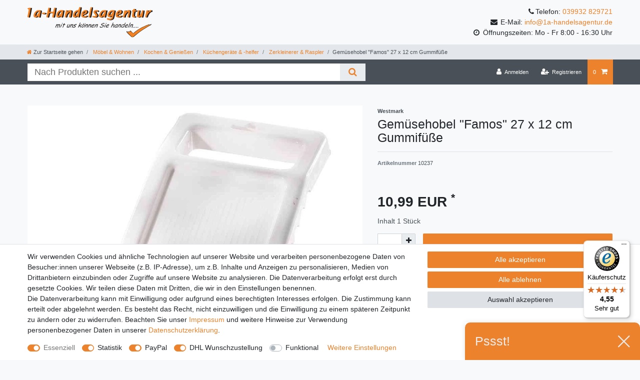

--- FILE ---
content_type: text/javascript
request_url: https://widgets.trustedshops.com/js/X27DBA0065A4FE94A2AF1CB259B681D17.js
body_size: 1326
content:
((e,t)=>{const a={shopInfo:{tsId:"X27DBA0065A4FE94A2AF1CB259B681D17",name:"1a-handelsagentur.de",url:"1a-handelsagentur.de",language:"de",targetMarket:"DEU",ratingVariant:"WIDGET",eTrustedIds:{accountId:"acc-5ecc0d81-324e-45eb-b575-07821c3fc0fd",channelId:"chl-35b9231b-a10c-4621-aeab-484f2f8a86c1"},buyerProtection:{certificateType:"CLASSIC",certificateState:"PRODUCTION",mainProtectionCurrency:"EUR",classicProtectionAmount:100,maxProtectionDuration:30,plusProtectionAmount:2e4,basicProtectionAmount:100,firstCertified:"2012-06-08 00:00:00"},reviewSystem:{rating:{averageRating:4.55,averageRatingCount:47,overallRatingCount:951,distribution:{oneStar:3,twoStars:0,threeStars:2,fourStars:5,fiveStars:37}},reviews:[{average:5,buyerStatement:"Super tolle Ware , schnelle Lieferung ,",rawChangeDate:"2026-01-06T14:32:40.000Z",changeDate:"6.1.2026",transactionDate:"29.12.2025"},{average:5,buyerStatement:"Sehr schneller Versand, tolle Ware, wie beschrieben, guter Preis!",rawChangeDate:"2026-01-03T17:04:00.000Z",changeDate:"3.1.2026",transactionDate:"23.12.2025"},{average:5,buyerStatement:"Lieferung sehr schnell und wie bestellt.",rawChangeDate:"2026-01-01T10:58:56.000Z",changeDate:"1.1.2026",transactionDate:"22.12.2025"}]},features:["GUARANTEE_RECOG_CLASSIC_INTEGRATION","SHOP_CONSUMER_MEMBERSHIP","DISABLE_REVIEWREQUEST_SENDING","MARS_EVENTS","MARS_REVIEWS","MARS_PUBLIC_QUESTIONNAIRE","MARS_QUESTIONNAIRE"],consentManagementType:"OFF",urls:{profileUrl:"https://www.trustedshops.de/bewertung/info_X27DBA0065A4FE94A2AF1CB259B681D17.html",profileUrlLegalSection:"https://www.trustedshops.de/bewertung/info_X27DBA0065A4FE94A2AF1CB259B681D17.html#legal-info",reviewLegalUrl:"https://help.etrusted.com/hc/de/articles/23970864566162"},contractStartDate:"2012-04-10 00:00:00",shopkeeper:{name:"Andre Burmeister",street:"Lindenallee 2",country:"DE",city:"Malchow",zip:"17213"},displayVariant:"full",variant:"full",twoLetterCountryCode:"DE"},"process.env":{STAGE:"prod"},externalConfig:{trustbadgeScriptUrl:"https://widgets.trustedshops.com/assets/trustbadge.js",cdnDomain:"widgets.trustedshops.com"},elementIdSuffix:"-98e3dadd90eb493088abdc5597a70810",buildTimestamp:"2026-01-15T05:15:21.180Z",buildStage:"prod"},r=a=>{const{trustbadgeScriptUrl:r}=a.externalConfig;let n=t.querySelector(`script[src="${r}"]`);n&&t.body.removeChild(n),n=t.createElement("script"),n.src=r,n.charset="utf-8",n.setAttribute("data-type","trustbadge-business-logic"),n.onerror=()=>{throw new Error(`The Trustbadge script could not be loaded from ${r}. Have you maybe selected an invalid TSID?`)},n.onload=()=>{e.trustbadge?.load(a)},t.body.appendChild(n)};"complete"===t.readyState?r(a):e.addEventListener("load",(()=>{r(a)}))})(window,document);